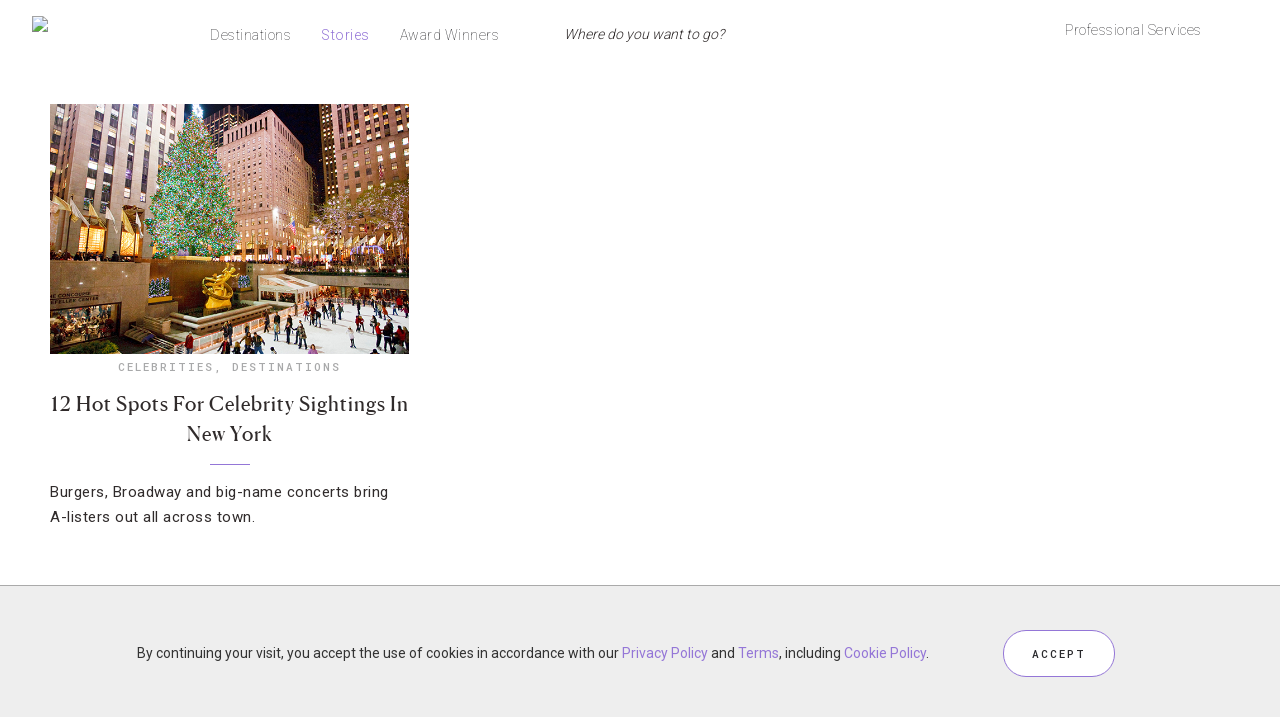

--- FILE ---
content_type: text/html; charset=UTF-8
request_url: https://stories.forbestravelguide.com/tag/madison-square-garden
body_size: 17808
content:
<!DOCTYPE html>
<html lang="en-US"
    xmlns:og="http://opengraphprotocol.org/schema/"
    xmlns:fb="http://www.facebook.com/2008/fbml">
<head >
<meta charset="UTF-8" />

<!-- ********************** PROD Mode ********************** -->
<script src="https://www.forbestravelguide.com/assets/js/main.min.js"></script>
<!-- <script src="https://secure.s.forbestravelguide.com/extra/main.min.js"></script> -->
<!-- <script src="https://www.qa.forbestravelguide.com/assets/js/main.min.js"></script> -->
<!-- <script src="http://localhost:8080/assets/js/main.min.js?v=1525813605566"></script> -->
<!--  ***********  Not FTG Minified Extra Assets *********** -->

<link href="https://fonts.googleapis.com/css?family=Roboto+Mono|Roboto:300" rel="stylesheet">

<link rel="stylesheet" type="text/css" href="https://www.forbestravelguide.com/assets/css/style.css">
<!-- <link rel="stylesheet" type="text/css" href="https://www.qa.forbestravelguide.com/assets/css/style.css"> -->
<!-- <link rel="stylesheet" type="text/css" href="http://localhost:8080/src/css/style.css?v=1525813605566"> -->

<link rel="stylesheet" href="https://secure.s.forbestravelguide.com/extra/extra.css" type="text/css">
<script src="https://secure.s.forbestravelguide.com/extra/extra-blog.js"></script>

<link rel="stylesheet" type="text/css" href="https://www.forbestravelguide.com/assets/fonts/1701-ZPGHPR.css">
<!-- <link rel="stylesheet" type="text/css" href="https://www.forbestravelguide.com/assets/css/style.css"> -->

<!-- ********************* DEV Mode ************************ -->
<!--
<script src="http://localhost:8080/src/js/plugins/jquery/jquery-2.1.4.min.js"></script>
<script src="http://localhost:8080/src/js/plugins/bootstrap/js/bootstrap.min.js"></script>
<script src="http://localhost:8080/src/js/plugins/bootstrap-validator/validator.js"></script>
<script src="http://localhost:8080/src/js/plugins/js.cookie.js"></script>
<script src="http://localhost:8080/src/js/plugins/canvas-video-player.js"></script>
<script src="http://localhost:8080/src/js/plugins/colorbox/jquery.colorbox-min.js"></script>
<script src="http://localhost:8080/src/js/plugins/jssocials-1.4.0/jssocials.min.js"></script>
<script src="http://localhost:8080/src/js/plugins/jquery.filterizr.min.js"></script>
<script src="http://localhost:8080/src/js/plugins/lazysizes/lazysizes.min.js"></script>
<script src="http://localhost:8080/src/js/plugins/lazysizes/ls.unveilhooks.min.js"></script>
<script src="http://localhost:8080/src/js/plugins/lazysizes/ls.bgset.min.js"></script>
<script src="http://localhost:8080/src/js/plugins/lazysizes/ls.respimg.min.js"></script>
<script src="http://localhost:8080/src/js/plugins/sticky-kit.min.js"></script>
<script src="http://localhost:8080/src/js/plugins/masonry.pkgd.min.js"></script>
<script src="http://localhost:8080/src/js/plugins/markerclusterer/markerclusterer.ftg.js"></script>
<script src="http://localhost:8080/src/js/plugins/DataTables-1.10.13/media/js/jquery.dataTables.min.js"></script>
<script src="http://localhost:8080/src/js/plugins/DataTables-1.10.13/media/js/dataTables.responsive.min.js"></script>
<script src="http://localhost:8080/src/js/plugins/DataTables-1.10.13/media/js/dataTables.fixedHeader.min.js"></script>
<script src="http://localhost:8080/src/js/ftg_common_src.js"></script>
<script src="http://localhost:8080/src/js/ftg_site_src.js"></script>
-->
<!--  ***********  Not FTG Minified Extra Assets *********** -->

<!--
<link rel="stylesheet" type="text/css" href="http://localhost:8080/src/fonts/1701-ZPGHPR.css">
<link rel="stylesheet" type="text/css" href="http://localhost:8080/src/css/style.css">
-->

<!-- Google Tag Manager -->
<script>(function(w,d,s,l,i){w[l]=w[l]||[];w[l].push({'gtm.start':
new Date().getTime(),event:'gtm.js'});var f=d.getElementsByTagName(s)[0],
j=d.createElement(s),dl=l!='dataLayer'?'&l='+l:'';j.async=true;j.src=
'https://www.googletagmanager.com/gtm.js?id='+i+dl;f.parentNode.insertBefore(j,f);
})(window,document,'script','dataLayer','GTM-T87K44RX');</script>
<!-- End Google Tag Manager -->


		<meta name="robots" content="noindex,noodp,noydir" />
		<meta name="viewport" content="width=device-width, initial-scale=1" />
<title>Madison Square Garden &#8211; Forbes Travel Guide Stories</title>
<meta name='robots' content='max-image-preview:large' />
	<style>img:is([sizes="auto" i], [sizes^="auto," i]) { contain-intrinsic-size: 3000px 1500px }</style>
	
<!-- Social Warfare v4.3.0 https://warfareplugins.com - BEGINNING OF OUTPUT -->
<style>
	@font-face {
		font-family: "sw-icon-font";
		src:url("https://stories.forbestravelguide.com/wp-content/plugins/social-warfare/assets/fonts/sw-icon-font.eot?ver=4.3.0");
		src:url("https://stories.forbestravelguide.com/wp-content/plugins/social-warfare/assets/fonts/sw-icon-font.eot?ver=4.3.0#iefix") format("embedded-opentype"),
		url("https://stories.forbestravelguide.com/wp-content/plugins/social-warfare/assets/fonts/sw-icon-font.woff?ver=4.3.0") format("woff"),
		url("https://stories.forbestravelguide.com/wp-content/plugins/social-warfare/assets/fonts/sw-icon-font.ttf?ver=4.3.0") format("truetype"),
		url("https://stories.forbestravelguide.com/wp-content/plugins/social-warfare/assets/fonts/sw-icon-font.svg?ver=4.3.0#1445203416") format("svg");
		font-weight: normal;
		font-style: normal;
		font-display:block;
	}
</style>
<!-- Social Warfare v4.3.0 https://warfareplugins.com - END OF OUTPUT -->


			<style type="text/css">
				.slide-excerpt { width: 50%; }
				.slide-excerpt { bottom: 0; }
				.slide-excerpt { left: 0; }
				.flexslider { max-width: 1200px; max-height: 450px; }
				.slide-image { max-height: 450px; }
			</style>
			<style type="text/css">
				@media only screen
				and (min-device-width : 320px)
				and (max-device-width : 480px) {
					.slide-excerpt { display: none !important; }
				}
			</style> <link rel='dns-prefetch' href='//fonts.googleapis.com' />
<link rel="alternate" type="application/rss+xml" title="Forbes Travel Guide Stories &raquo; Feed" href="https://stories.forbestravelguide.com/feed" />
<link rel="alternate" type="application/rss+xml" title="Forbes Travel Guide Stories &raquo; Comments Feed" href="https://stories.forbestravelguide.com/comments/feed" />
<link rel="alternate" type="application/rss+xml" title="Forbes Travel Guide Stories &raquo; Madison Square Garden Tag Feed" href="https://stories.forbestravelguide.com/tag/madison-square-garden/feed" />
<link rel="canonical" href="https://stories.forbestravelguide.com/tag/madison-square-garden" />
<script type="text/javascript">
/* <![CDATA[ */
window._wpemojiSettings = {"baseUrl":"https:\/\/s.w.org\/images\/core\/emoji\/16.0.1\/72x72\/","ext":".png","svgUrl":"https:\/\/s.w.org\/images\/core\/emoji\/16.0.1\/svg\/","svgExt":".svg","source":{"concatemoji":"https:\/\/stories.forbestravelguide.com\/wp-includes\/js\/wp-emoji-release.min.js?ver=6.8.3"}};
/*! This file is auto-generated */
!function(s,n){var o,i,e;function c(e){try{var t={supportTests:e,timestamp:(new Date).valueOf()};sessionStorage.setItem(o,JSON.stringify(t))}catch(e){}}function p(e,t,n){e.clearRect(0,0,e.canvas.width,e.canvas.height),e.fillText(t,0,0);var t=new Uint32Array(e.getImageData(0,0,e.canvas.width,e.canvas.height).data),a=(e.clearRect(0,0,e.canvas.width,e.canvas.height),e.fillText(n,0,0),new Uint32Array(e.getImageData(0,0,e.canvas.width,e.canvas.height).data));return t.every(function(e,t){return e===a[t]})}function u(e,t){e.clearRect(0,0,e.canvas.width,e.canvas.height),e.fillText(t,0,0);for(var n=e.getImageData(16,16,1,1),a=0;a<n.data.length;a++)if(0!==n.data[a])return!1;return!0}function f(e,t,n,a){switch(t){case"flag":return n(e,"\ud83c\udff3\ufe0f\u200d\u26a7\ufe0f","\ud83c\udff3\ufe0f\u200b\u26a7\ufe0f")?!1:!n(e,"\ud83c\udde8\ud83c\uddf6","\ud83c\udde8\u200b\ud83c\uddf6")&&!n(e,"\ud83c\udff4\udb40\udc67\udb40\udc62\udb40\udc65\udb40\udc6e\udb40\udc67\udb40\udc7f","\ud83c\udff4\u200b\udb40\udc67\u200b\udb40\udc62\u200b\udb40\udc65\u200b\udb40\udc6e\u200b\udb40\udc67\u200b\udb40\udc7f");case"emoji":return!a(e,"\ud83e\udedf")}return!1}function g(e,t,n,a){var r="undefined"!=typeof WorkerGlobalScope&&self instanceof WorkerGlobalScope?new OffscreenCanvas(300,150):s.createElement("canvas"),o=r.getContext("2d",{willReadFrequently:!0}),i=(o.textBaseline="top",o.font="600 32px Arial",{});return e.forEach(function(e){i[e]=t(o,e,n,a)}),i}function t(e){var t=s.createElement("script");t.src=e,t.defer=!0,s.head.appendChild(t)}"undefined"!=typeof Promise&&(o="wpEmojiSettingsSupports",i=["flag","emoji"],n.supports={everything:!0,everythingExceptFlag:!0},e=new Promise(function(e){s.addEventListener("DOMContentLoaded",e,{once:!0})}),new Promise(function(t){var n=function(){try{var e=JSON.parse(sessionStorage.getItem(o));if("object"==typeof e&&"number"==typeof e.timestamp&&(new Date).valueOf()<e.timestamp+604800&&"object"==typeof e.supportTests)return e.supportTests}catch(e){}return null}();if(!n){if("undefined"!=typeof Worker&&"undefined"!=typeof OffscreenCanvas&&"undefined"!=typeof URL&&URL.createObjectURL&&"undefined"!=typeof Blob)try{var e="postMessage("+g.toString()+"("+[JSON.stringify(i),f.toString(),p.toString(),u.toString()].join(",")+"));",a=new Blob([e],{type:"text/javascript"}),r=new Worker(URL.createObjectURL(a),{name:"wpTestEmojiSupports"});return void(r.onmessage=function(e){c(n=e.data),r.terminate(),t(n)})}catch(e){}c(n=g(i,f,p,u))}t(n)}).then(function(e){for(var t in e)n.supports[t]=e[t],n.supports.everything=n.supports.everything&&n.supports[t],"flag"!==t&&(n.supports.everythingExceptFlag=n.supports.everythingExceptFlag&&n.supports[t]);n.supports.everythingExceptFlag=n.supports.everythingExceptFlag&&!n.supports.flag,n.DOMReady=!1,n.readyCallback=function(){n.DOMReady=!0}}).then(function(){return e}).then(function(){var e;n.supports.everything||(n.readyCallback(),(e=n.source||{}).concatemoji?t(e.concatemoji):e.wpemoji&&e.twemoji&&(t(e.twemoji),t(e.wpemoji)))}))}((window,document),window._wpemojiSettings);
/* ]]> */
</script>
<link rel='stylesheet' id='pibfi_pinterest_style-css' href='https://stories.forbestravelguide.com/wp-content/plugins/pinterest-pin-it-button-for-images/ppibfi_pinterest.css?ver=6.8.3' type='text/css' media='all' />
<link rel='stylesheet' id='bs_bootstrap-css' href='https://stories.forbestravelguide.com/wp-content/plugins/bootstrap-shortcodes/css/bootstrap.css?ver=6.8.3' type='text/css' media='all' />
<link rel='stylesheet' id='bs_shortcodes-css' href='https://stories.forbestravelguide.com/wp-content/plugins/bootstrap-shortcodes/css/shortcodes.css?ver=6.8.3' type='text/css' media='all' />
<link rel='stylesheet' id='social-warfare-block-css-css' href='https://stories.forbestravelguide.com/wp-content/plugins/social-warfare/assets/js/post-editor/dist/blocks.style.build.css?ver=6.8.3' type='text/css' media='all' />
<link rel='stylesheet' id='sb_instagram_styles-css' href='https://stories.forbestravelguide.com/wp-content/plugins/instagram-feed/css/sbi-styles.min.css?ver=2.9.10' type='text/css' media='all' />
<link rel='stylesheet' id='child-theme-css' href='https://stories.forbestravelguide.com/wp-content/themes/prima-donna/style.css?ver=2.5.2' type='text/css' media='all' />
<style id='wp-emoji-styles-inline-css' type='text/css'>

	img.wp-smiley, img.emoji {
		display: inline !important;
		border: none !important;
		box-shadow: none !important;
		height: 1em !important;
		width: 1em !important;
		margin: 0 0.07em !important;
		vertical-align: -0.1em !important;
		background: none !important;
		padding: 0 !important;
	}
</style>
<link rel='stylesheet' id='wp-block-library-css' href='https://stories.forbestravelguide.com/wp-includes/css/dist/block-library/style.min.css?ver=6.8.3' type='text/css' media='all' />
<style id='classic-theme-styles-inline-css' type='text/css'>
/*! This file is auto-generated */
.wp-block-button__link{color:#fff;background-color:#32373c;border-radius:9999px;box-shadow:none;text-decoration:none;padding:calc(.667em + 2px) calc(1.333em + 2px);font-size:1.125em}.wp-block-file__button{background:#32373c;color:#fff;text-decoration:none}
</style>
<style id='global-styles-inline-css' type='text/css'>
:root{--wp--preset--aspect-ratio--square: 1;--wp--preset--aspect-ratio--4-3: 4/3;--wp--preset--aspect-ratio--3-4: 3/4;--wp--preset--aspect-ratio--3-2: 3/2;--wp--preset--aspect-ratio--2-3: 2/3;--wp--preset--aspect-ratio--16-9: 16/9;--wp--preset--aspect-ratio--9-16: 9/16;--wp--preset--color--black: #000000;--wp--preset--color--cyan-bluish-gray: #abb8c3;--wp--preset--color--white: #ffffff;--wp--preset--color--pale-pink: #f78da7;--wp--preset--color--vivid-red: #cf2e2e;--wp--preset--color--luminous-vivid-orange: #ff6900;--wp--preset--color--luminous-vivid-amber: #fcb900;--wp--preset--color--light-green-cyan: #7bdcb5;--wp--preset--color--vivid-green-cyan: #00d084;--wp--preset--color--pale-cyan-blue: #8ed1fc;--wp--preset--color--vivid-cyan-blue: #0693e3;--wp--preset--color--vivid-purple: #9b51e0;--wp--preset--gradient--vivid-cyan-blue-to-vivid-purple: linear-gradient(135deg,rgba(6,147,227,1) 0%,rgb(155,81,224) 100%);--wp--preset--gradient--light-green-cyan-to-vivid-green-cyan: linear-gradient(135deg,rgb(122,220,180) 0%,rgb(0,208,130) 100%);--wp--preset--gradient--luminous-vivid-amber-to-luminous-vivid-orange: linear-gradient(135deg,rgba(252,185,0,1) 0%,rgba(255,105,0,1) 100%);--wp--preset--gradient--luminous-vivid-orange-to-vivid-red: linear-gradient(135deg,rgba(255,105,0,1) 0%,rgb(207,46,46) 100%);--wp--preset--gradient--very-light-gray-to-cyan-bluish-gray: linear-gradient(135deg,rgb(238,238,238) 0%,rgb(169,184,195) 100%);--wp--preset--gradient--cool-to-warm-spectrum: linear-gradient(135deg,rgb(74,234,220) 0%,rgb(151,120,209) 20%,rgb(207,42,186) 40%,rgb(238,44,130) 60%,rgb(251,105,98) 80%,rgb(254,248,76) 100%);--wp--preset--gradient--blush-light-purple: linear-gradient(135deg,rgb(255,206,236) 0%,rgb(152,150,240) 100%);--wp--preset--gradient--blush-bordeaux: linear-gradient(135deg,rgb(254,205,165) 0%,rgb(254,45,45) 50%,rgb(107,0,62) 100%);--wp--preset--gradient--luminous-dusk: linear-gradient(135deg,rgb(255,203,112) 0%,rgb(199,81,192) 50%,rgb(65,88,208) 100%);--wp--preset--gradient--pale-ocean: linear-gradient(135deg,rgb(255,245,203) 0%,rgb(182,227,212) 50%,rgb(51,167,181) 100%);--wp--preset--gradient--electric-grass: linear-gradient(135deg,rgb(202,248,128) 0%,rgb(113,206,126) 100%);--wp--preset--gradient--midnight: linear-gradient(135deg,rgb(2,3,129) 0%,rgb(40,116,252) 100%);--wp--preset--font-size--small: 13px;--wp--preset--font-size--medium: 20px;--wp--preset--font-size--large: 36px;--wp--preset--font-size--x-large: 42px;--wp--preset--spacing--20: 0.44rem;--wp--preset--spacing--30: 0.67rem;--wp--preset--spacing--40: 1rem;--wp--preset--spacing--50: 1.5rem;--wp--preset--spacing--60: 2.25rem;--wp--preset--spacing--70: 3.38rem;--wp--preset--spacing--80: 5.06rem;--wp--preset--shadow--natural: 6px 6px 9px rgba(0, 0, 0, 0.2);--wp--preset--shadow--deep: 12px 12px 50px rgba(0, 0, 0, 0.4);--wp--preset--shadow--sharp: 6px 6px 0px rgba(0, 0, 0, 0.2);--wp--preset--shadow--outlined: 6px 6px 0px -3px rgba(255, 255, 255, 1), 6px 6px rgba(0, 0, 0, 1);--wp--preset--shadow--crisp: 6px 6px 0px rgba(0, 0, 0, 1);}:where(.is-layout-flex){gap: 0.5em;}:where(.is-layout-grid){gap: 0.5em;}body .is-layout-flex{display: flex;}.is-layout-flex{flex-wrap: wrap;align-items: center;}.is-layout-flex > :is(*, div){margin: 0;}body .is-layout-grid{display: grid;}.is-layout-grid > :is(*, div){margin: 0;}:where(.wp-block-columns.is-layout-flex){gap: 2em;}:where(.wp-block-columns.is-layout-grid){gap: 2em;}:where(.wp-block-post-template.is-layout-flex){gap: 1.25em;}:where(.wp-block-post-template.is-layout-grid){gap: 1.25em;}.has-black-color{color: var(--wp--preset--color--black) !important;}.has-cyan-bluish-gray-color{color: var(--wp--preset--color--cyan-bluish-gray) !important;}.has-white-color{color: var(--wp--preset--color--white) !important;}.has-pale-pink-color{color: var(--wp--preset--color--pale-pink) !important;}.has-vivid-red-color{color: var(--wp--preset--color--vivid-red) !important;}.has-luminous-vivid-orange-color{color: var(--wp--preset--color--luminous-vivid-orange) !important;}.has-luminous-vivid-amber-color{color: var(--wp--preset--color--luminous-vivid-amber) !important;}.has-light-green-cyan-color{color: var(--wp--preset--color--light-green-cyan) !important;}.has-vivid-green-cyan-color{color: var(--wp--preset--color--vivid-green-cyan) !important;}.has-pale-cyan-blue-color{color: var(--wp--preset--color--pale-cyan-blue) !important;}.has-vivid-cyan-blue-color{color: var(--wp--preset--color--vivid-cyan-blue) !important;}.has-vivid-purple-color{color: var(--wp--preset--color--vivid-purple) !important;}.has-black-background-color{background-color: var(--wp--preset--color--black) !important;}.has-cyan-bluish-gray-background-color{background-color: var(--wp--preset--color--cyan-bluish-gray) !important;}.has-white-background-color{background-color: var(--wp--preset--color--white) !important;}.has-pale-pink-background-color{background-color: var(--wp--preset--color--pale-pink) !important;}.has-vivid-red-background-color{background-color: var(--wp--preset--color--vivid-red) !important;}.has-luminous-vivid-orange-background-color{background-color: var(--wp--preset--color--luminous-vivid-orange) !important;}.has-luminous-vivid-amber-background-color{background-color: var(--wp--preset--color--luminous-vivid-amber) !important;}.has-light-green-cyan-background-color{background-color: var(--wp--preset--color--light-green-cyan) !important;}.has-vivid-green-cyan-background-color{background-color: var(--wp--preset--color--vivid-green-cyan) !important;}.has-pale-cyan-blue-background-color{background-color: var(--wp--preset--color--pale-cyan-blue) !important;}.has-vivid-cyan-blue-background-color{background-color: var(--wp--preset--color--vivid-cyan-blue) !important;}.has-vivid-purple-background-color{background-color: var(--wp--preset--color--vivid-purple) !important;}.has-black-border-color{border-color: var(--wp--preset--color--black) !important;}.has-cyan-bluish-gray-border-color{border-color: var(--wp--preset--color--cyan-bluish-gray) !important;}.has-white-border-color{border-color: var(--wp--preset--color--white) !important;}.has-pale-pink-border-color{border-color: var(--wp--preset--color--pale-pink) !important;}.has-vivid-red-border-color{border-color: var(--wp--preset--color--vivid-red) !important;}.has-luminous-vivid-orange-border-color{border-color: var(--wp--preset--color--luminous-vivid-orange) !important;}.has-luminous-vivid-amber-border-color{border-color: var(--wp--preset--color--luminous-vivid-amber) !important;}.has-light-green-cyan-border-color{border-color: var(--wp--preset--color--light-green-cyan) !important;}.has-vivid-green-cyan-border-color{border-color: var(--wp--preset--color--vivid-green-cyan) !important;}.has-pale-cyan-blue-border-color{border-color: var(--wp--preset--color--pale-cyan-blue) !important;}.has-vivid-cyan-blue-border-color{border-color: var(--wp--preset--color--vivid-cyan-blue) !important;}.has-vivid-purple-border-color{border-color: var(--wp--preset--color--vivid-purple) !important;}.has-vivid-cyan-blue-to-vivid-purple-gradient-background{background: var(--wp--preset--gradient--vivid-cyan-blue-to-vivid-purple) !important;}.has-light-green-cyan-to-vivid-green-cyan-gradient-background{background: var(--wp--preset--gradient--light-green-cyan-to-vivid-green-cyan) !important;}.has-luminous-vivid-amber-to-luminous-vivid-orange-gradient-background{background: var(--wp--preset--gradient--luminous-vivid-amber-to-luminous-vivid-orange) !important;}.has-luminous-vivid-orange-to-vivid-red-gradient-background{background: var(--wp--preset--gradient--luminous-vivid-orange-to-vivid-red) !important;}.has-very-light-gray-to-cyan-bluish-gray-gradient-background{background: var(--wp--preset--gradient--very-light-gray-to-cyan-bluish-gray) !important;}.has-cool-to-warm-spectrum-gradient-background{background: var(--wp--preset--gradient--cool-to-warm-spectrum) !important;}.has-blush-light-purple-gradient-background{background: var(--wp--preset--gradient--blush-light-purple) !important;}.has-blush-bordeaux-gradient-background{background: var(--wp--preset--gradient--blush-bordeaux) !important;}.has-luminous-dusk-gradient-background{background: var(--wp--preset--gradient--luminous-dusk) !important;}.has-pale-ocean-gradient-background{background: var(--wp--preset--gradient--pale-ocean) !important;}.has-electric-grass-gradient-background{background: var(--wp--preset--gradient--electric-grass) !important;}.has-midnight-gradient-background{background: var(--wp--preset--gradient--midnight) !important;}.has-small-font-size{font-size: var(--wp--preset--font-size--small) !important;}.has-medium-font-size{font-size: var(--wp--preset--font-size--medium) !important;}.has-large-font-size{font-size: var(--wp--preset--font-size--large) !important;}.has-x-large-font-size{font-size: var(--wp--preset--font-size--x-large) !important;}
:where(.wp-block-post-template.is-layout-flex){gap: 1.25em;}:where(.wp-block-post-template.is-layout-grid){gap: 1.25em;}
:where(.wp-block-columns.is-layout-flex){gap: 2em;}:where(.wp-block-columns.is-layout-grid){gap: 2em;}
:root :where(.wp-block-pullquote){font-size: 1.5em;line-height: 1.6;}
</style>
<link rel='stylesheet' id='aps-animate-css-css' href='https://stories.forbestravelguide.com/wp-content/plugins/accesspress-social-icons/css/animate.css?ver=1.8.3' type='text/css' media='all' />
<link rel='stylesheet' id='aps-frontend-css-css' href='https://stories.forbestravelguide.com/wp-content/plugins/accesspress-social-icons/css/frontend.css?ver=1.8.3' type='text/css' media='all' />
<link rel='stylesheet' id='contact-form-7-css' href='https://stories.forbestravelguide.com/wp-content/plugins/contact-form-7/includes/css/styles.css?ver=5.5.4' type='text/css' media='all' />
<link rel='stylesheet' id='social_warfare-css' href='https://stories.forbestravelguide.com/wp-content/plugins/social-warfare/assets/css/style.min.css?ver=4.3.0' type='text/css' media='all' />
<link rel='stylesheet' id='primadonna-google-fonts-css' href='https://fonts.googleapis.com/css?family=Roboto%7CRoboto+Condensed%7CLato' type='text/css' media='all' />
<link rel='stylesheet' id='font-awesome-css' href='https://stories.forbestravelguide.com/wp-content/plugins/elementor/assets/lib/font-awesome/css/font-awesome.min.css?ver=4.7.0' type='text/css' media='all' />
<link rel='stylesheet' id='owl-css-css' href='https://stories.forbestravelguide.com/wp-content/themes/prima-donna/css/owl.carousel.css?ver=6.8.3' type='text/css' media='all' />
<link rel='stylesheet' id='owl-theme-css-css' href='https://stories.forbestravelguide.com/wp-content/themes/prima-donna/css/owl.theme.css?ver=6.8.3' type='text/css' media='all' />
<link rel='stylesheet' id='simple-social-icons-font-css' href='https://stories.forbestravelguide.com/wp-content/plugins/simple-social-icons/css/style.css?ver=3.0.2' type='text/css' media='all' />
<link rel='stylesheet' id='slidedeck-css' href='https://stories.forbestravelguide.com/wp-content/plugins/slidedeck2-personal/css/slidedeck.css?ver=2.3.3' type='text/css' media='screen' />
<link rel='stylesheet' id='slider_styles-css' href='https://stories.forbestravelguide.com/wp-content/plugins/genesis-responsive-slider/assets/style.css?ver=1.0.1' type='text/css' media='all' />
<script type="text/javascript">
window.slideDeck2Version = "2.3.3";
window.slideDeck2Distribution = "pro";
</script>
<script type="text/javascript" src="https://stories.forbestravelguide.com/wp-includes/js/jquery/jquery.min.js?ver=3.7.1" id="jquery-core-js"></script>
<script type="text/javascript" src="https://stories.forbestravelguide.com/wp-includes/js/jquery/jquery-migrate.min.js?ver=3.4.1" id="jquery-migrate-js"></script>
<script type="text/javascript" src="https://stories.forbestravelguide.com/wp-content/plugins/pinterest-pin-it-button-for-images/ppibfi_pinterest.js?ver=6.8.3" id="pibfi_pinterest-js"></script>
<script type="text/javascript" src="https://stories.forbestravelguide.com/wp-content/plugins/bootstrap-shortcodes/js/bootstrap.js?ver=6.8.3" id="bs_bootstrap-js"></script>
<script type="text/javascript" src="https://stories.forbestravelguide.com/wp-content/plugins/bootstrap-shortcodes/js/init.js?ver=6.8.3" id="bs_init-js"></script>
<script type="text/javascript" src="https://stories.forbestravelguide.com/wp-content/plugins/accesspress-social-icons/js/frontend.js?ver=1.8.3" id="aps-frontend-js-js"></script>
<!--[if lt IE 9]>
<script type="text/javascript" src="https://stories.forbestravelguide.com/wp-content/themes/genesis/lib/js/html5shiv.js?ver=3.7.3" id="html5shiv-js"></script>
<![endif]-->
<script type="text/javascript" src="https://stories.forbestravelguide.com/wp-content/themes/prima-donna/js/global.js?ver=1.0.0" id="global-script-js"></script>
<script type="text/javascript" src="https://stories.forbestravelguide.com/wp-content/plugins/simple-social-icons/svgxuse.js?ver=1.1.21" id="svg-x-use-js"></script>
<script type="text/javascript" src="https://stories.forbestravelguide.com/wp-content/plugins/slidedeck2-personal/js/jquery-mousewheel/jquery.mousewheel.min.js?ver=3.0.6" id="scrolling-js-js"></script>
<script type="text/javascript" src="https://stories.forbestravelguide.com/wp-content/plugins/slidedeck2-personal/js/jquery.easing.1.3.js?ver=1.3" id="jquery-easing-js"></script>
<script type="text/javascript" src="https://stories.forbestravelguide.com/wp-content/plugins/slidedeck2-personal/js/slidedeck.jquery.js?ver=1.4.1" id="slidedeck-library-js-js"></script>
<script type="text/javascript" src="https://stories.forbestravelguide.com/wp-content/plugins/slidedeck2-personal/js/slidedeck-public.js?ver=2.3.3" id="slidedeck-public-js"></script>
<script type="text/javascript" src="https://platform.twitter.com/widgets.js?ver=1316526300" id="twitter-intent-api-js"></script>
<link rel="https://api.w.org/" href="https://stories.forbestravelguide.com/wp-json/" /><link rel="alternate" title="JSON" type="application/json" href="https://stories.forbestravelguide.com/wp-json/wp/v2/tags/11617" /><link rel="EditURI" type="application/rsd+xml" title="RSD" href="https://stories.forbestravelguide.com/xmlrpc.php?rsd" />
<meta name="cdp-version" content="1.5.0" /><link rel="icon" href="https://stories.forbestravelguide.com/wp-content/themes/genesis/images/favicon.ico" />

    <style type="text/css">

        /* Header BG Color */
    	.site-header {
    		background-color:;
    	}

    	 /* Boxed Header BG Color */
    	.site-header .wrap {
    		background-color:;
    	}

    	/* Body BG Color */
    	body {
    		background-color:;
    	}

    	/* Content BG Color */
    	.post,
    	.page .content,
    	.product {
    		background-color:;
    	}

    	/* Content Padding */
    	
    	/* Sidebar BG Color */
    	.sidebar-primary .widget-wrap {
    		background-color:;
    	}

    	/* Sidebar Padding */
    	

    	/* Accent Color */
    	.entry-header .entry-title:after,
    	ul.filter a:hover,
    	ul.filter a.active,
    	.portfolio-overlay h3:after,
    	.tagcloud a:hover,
    	a.comment-edit-link:hover,
    	a.comment-reply-link:hover,
    	#cancel-comment-reply-link,
    	.woocommerce span.onsale,
    	.woocommerce a.button:hover,
    	.woocommerce button.button:hover,
    	.woocommerce input.button:hover,
    	.backtotop:hover,
    	.search-div .search-form input[type="submit"] {
    		background-color:#9476d7 !important;
    	}

    	.related-list li a:hover,
    	.adjacent-entry-pagination a:hover,
    	.woocommerce ul.products li.product .price,
    	.woocommerce div.product p.price,    	
    	.woocommerce .woocommerce-message::before,
		.woocommerce .woocommerce-info::before,
		.woocommerce div.product p.price,
		.woocommerce div.product span.price,
		.woocommerce ul.products li.product .price,
		.woocommerce form .form-row .required,
		.widget-postlist-primadonna .postlist-title a:hover,
		.side-text h5 a:hover,
		#owl-demo .item .feat-overlay h3 a:hover,
		#owl-demo .item .feat-overlay .cat a:hover,
		#genesis-responsive-slider h2 a:hover,
		.woocommerce .product-title:hover,
		.null-instagram-feed p a:hover  {
    		color:#9476d7 !important;
    	}

    	.woocommerce a.button,
    	.woocommerce a.button:hover,
    	.woocommerce button.button,
    	.woocommerce button.button:hover,
    	.woocommerce .woocommerce-message,
    	.woocommerce input.button,
    	.woocommerce input.button:hover,
    	.woocommerce .woocommerce-info,
    	.backtotop:hover {
    		border-color:#9476d7 !important; 
    	}

    	/* Link Color */
    	a  { 
    		color:#9476d7;
    	}

    	a:hover  { 
    		color:#49425b;
    	}


    	/* Category Index widgets bg */
    	.category-index-top {
    		background-color:;
    	}

    	/* Breadcrumbs bg */
    	.breadcrumb {
    		background-color:;
    	}

	   	/* Custom Buttons */

	   	/* Small Buttons */
	   	
		 
			.feat-more,
	    	a.more-link,
	    	#genesis-responsive-slider a.more-link,
	    	#genesis-responsive-slider a.more-link:hover,
	    	.more-from-category a,
	    	.wpcf7-form input[type="submit"],
	    	.wpcf7-form input[type="submit"]:hover,
	    	button,
			input[type="button"],
			input[type="reset"],
			input[type="submit"],
			.button,
			button:hover,
			input:hover[type="button"],
			input:hover[type="reset"],
			input:hover[type="submit"],
			.button:hover {
				background-image: url(https://stories.forbestravelguide.com/wp-content/themes/prima-donna/images/button.png ); }
		
		
		/* Large Buttons */
		
		 
		.sidebar .widget.nsu_widget input[type="submit"],
    	.sidebar .widget.nsu_widget input[type="submit"]:hover,
    	.enews #subbutton,
    	.enews #subbutton:hover  {
				background-image: url(https://stories.forbestravelguide.com/wp-content/themes/prima-donna/images/custom-button.png ); }
		
		
		/* Small Button Height */
			.feat-more,
	    	a.more-link,
	    	#genesis-responsive-slider a.more-link,
	    	#genesis-responsive-slider a.more-link:hover,
	    	.more-from-category a,
	    	.wpcf7-form input[type="submit"],
	    	.wpcf7-form input[type="submit"]:hover,
	    	button,
			input[type="button"],
			input[type="reset"],
			input[type="submit"],
			.button,
			button:hover,
			input:hover[type="button"],
			input:hover[type="reset"],
			input:hover[type="submit"],
			.button:hover {
				height:40px;
				line-height:40px;
			}

		/* Small Button Width */
			.feat-more,
	    	a.more-link,
	    	#genesis-responsive-slider a.more-link,
	    	#genesis-responsive-slider a.more-link:hover,
	    	.more-from-category a,
	    	.wpcf7-form input[type="submit"],
	    	.wpcf7-form input[type="submit"]:hover,
	    	button,
			input[type="button"],
			input[type="reset"],
			input[type="submit"],
			.button,
			button:hover,
			input:hover[type="button"],
			input:hover[type="reset"],
			input:hover[type="submit"],
			.button:hover {
				width:px;
			}

		/* Large Button Height */
			.sidebar .widget.nsu_widget input[type="submit"],
	    	.sidebar .widget.nsu_widget input[type="submit"]:hover,
	    	.enews #subbutton,
	    	.enews #subbutton:hover {
				height:54px;
				line-height:54px;
			}

		/* Large Button Width */
			.sidebar .widget.nsu_widget input[type="submit"],
	    	.sidebar .widget.nsu_widget input[type="submit"]:hover,
	    	.enews #subbutton,
	    	.enews #subbutton:hover {
				width:270px !important;
			}

		@media only screen and (max-width: 1200px) {
			.sidebar .widget.nsu_widget input[type="submit"],
	    	.sidebar .widget.nsu_widget input[type="submit"]:hover,
	    	.sidebar .enews #subbutton,
	    	.sidebar .enews #subbutton:hover {
				width: 220px !important;
				height: 56px !important;
				line-height: 56px;
				background-size: 100%;
			}
		}

		/* Standard Buttons Styles */

		/* Background */
			.feat-more,
	    	a.more-link,
	    	#genesis-responsive-slider a.more-link,
	    	.more-from-category a,
	    	.wpcf7-form input[type="submit"],
	    	button,
			input[type="button"],
			input[type="reset"],
			input[type="submit"],
			.button,
			.sidebar .widget.nsu_widget input[type="submit"],
			.enews #subbutton { 
			background-color:; 
		}

		/* Background Hover */
			.feat-more:hover,
	    	a.more-link:hover,
	    	#genesis-responsive-slider a.more-link:hover,
	    	.more-from-category a:hover,
	    	.wpcf7-form input[type="submit"]:hover,
	    	button:hover,
			input[type="button"]:hover,
			input[type="reset"]:hover,
			input[type="submit"]:hover,
			.button:hover,
			.sidebar .widget.nsu_widget input[type="submit"]:hover,
			.enews #subbutton:hover { 
			background-color:#ffffff; 
		}

		/* Button Text Color */
		.feat-more,
    	a.more-link,
    	#genesis-responsive-slider a.more-link,
    	.more-from-category a,
    	.wpcf7-form input[type="submit"],
    	button,
		input[type="button"],
		input[type="reset"],
		input[type="submit"],
		.button,
		.sidebar .widget.nsu_widget input[type="submit"],
    	.enews #subbutton {
				color:#9476d7;
		}

		/* Button Hover Text Color */
		.feat-more:hover,
    	a.more-link:hover,
    	#genesis-responsive-slider a.more-link:hover,
    	.more-from-category a:hover,
    	.wpcf7-form input[type="submit"]:hover,
    	button:hover,
		input[type="button"]:hover,
		input[type="reset"]:hover,
		input[type="submit"]:hover,
		.button:hover,
		.sidebar .widget.nsu_widget input[type="submit"]:hover,
    	.enews #subbutton:hover {
				color:;
		}

		/* Button fonts */
		    	.more-from-category a,
    	.wpcf7-form input[type="submit"],
    	button,
		input[type="button"],
		input[type="reset"],
		input[type="submit"],
		.button,
		.sidebar .widget.nsu_widget input[type="submit"],
    	.enews #subbutton { font-family:"Lato"; }
    	
    	.more-from-category a,
    	.wpcf7-form input[type="submit"],
    	button,
		input[type="button"],
		input[type="reset"],
		input[type="submit"],
		.button,
		.sidebar .widget.nsu_widget input[type="submit"],
    	.enews #subbutton  { font-weight:; }

    	.more-from-category a,
    	.wpcf7-form input[type="submit"],
    	button,
		input[type="button"],
		input[type="reset"],
		input[type="submit"],
		.button,
		.sidebar .widget.nsu_widget input[type="submit"],
    	.enews #subbutton { letter-spacing:px; }

    	.more-from-category a,
    	.wpcf7-form input[type="submit"],
    	button,
		input[type="button"],
		input[type="reset"],
		input[type="submit"],
		.button,
		.sidebar .widget.nsu_widget input[type="submit"],
    	.enews #subbutton { text-transform:; }


    	/* Logo */
    	.site-title a img {
    		max-height:75px;
    	}

    	.title-area { 
			padding-top:0px; 
			padding-bottom:0px; 
		}

		.site-header { 
			padding-top:0px; 
		}

		/* Front Page Featured Slider */

    	
    	
    	/* Blog Featured Slider */

    	
    	
		/* Promo Box Height */
		.home.blog .promo-item {
    		height:px;
    	}
    	.front-page .promo-item {
    		height:px;
    	}


    	/* Posts */
		/* Hide Featured Image */
					.single img.wp-post-image {
				display: none;
			}

		
		/* Hide Category */
		
		/* Hide Date */
		
		/* Hide Tags */
		
		/* Hide Author Link */
					.post-footer-line-1 {
				display: none;
			}
			.post-footer-line-2 {
				border-left: 1px solid #eee;
			}

		
		/* Hide Comment Link */
					.post-footer-line-2 {
				display: none;
			}

		
		/* Hide Social Sharing */
					.post-footer-line-3 {
				display: none;
			}

		
		/* Hide Author Profile */
					.author-box {
				display: none;
			}

		
		/* Hide Related Posts */
		
		/* Masonry Layout Settings */

    	    		.masonry-posts .content {
				-moz-column-count: 3;
				-webkit-column-count: 3;
				column-count: 3;
				-moz-column-gap: 30px;
				-webkit-column-gap: 30px;
				column-gap: 30px;
			}
			.masonry-posts .content .entry:nth-child(3) {
				
			}

			.masonry-posts-full .masonry-wrap {
				-moz-column-count: 3;
				-webkit-column-count: 3;
				column-count: 3;
				-moz-column-gap: 30px;
				-webkit-column-gap: 30px;
				column-gap: 30px;
			}

    	
    	    		.masonry-posts-archive .content {
				-moz-column-count: 3;
				-webkit-column-count: 3;
				column-count: 3;
				-moz-column-gap: 30px;
				-webkit-column-gap: 30px;
				column-gap: 30px;
			}
			.masonry-posts-archive .content .entry:nth-child(3) {
				margin-bottom: 0;
			}

			.masonry-posts-full-archive .masonry-wrap {
				-moz-column-count: 3;
				-webkit-column-count: 3;
				column-count: 3;
				-moz-column-gap: 30px;
				-webkit-column-gap: 30px;
				column-gap: 30px;
			}

    	
    	/* Fonts & Colors */

    	/* Top Bar */
    	.nav-primary { background-color:; }
    	.search a.icon-search:before { font-size:px; }
    	.search a.icon-search { color:; }
    	.search a.icon-search:hover { color:#9476d7; }

    	/* Primary Menu */
    	    	body .nav-primary .genesis-nav-menu > li > a { font-family:"Roboto"; }
    	    	.nav-primary .genesis-nav-menu > li > a  { font-size:px; }
    	.nav-primary .genesis-nav-menu > li > a  { font-weight:; }
    	.nav-primary .genesis-nav-menu > li > a { letter-spacing:px; }
    	.nav-primary .genesis-nav-menu > li > a { text-transform:; }
    	.nav-primary .genesis-nav-menu > li,
    	.nav-primary .genesis-nav-menu > li a,
    	.nav-primary .responsive-menu-icon::before { color:; }
    	.nav-primary .genesis-nav-menu > li:hover,
    	.nav-primary .genesis-nav-menu > li a:hover,
    	.nav-primary .responsive-menu-icon:hover:before,
    	.nav-primary .genesis-nav-menu .current-menu-item > a { color:#9476d7; }

    	/* Primary Drop Downs */
    	    	.nav-primary .genesis-nav-menu .sub-menu a { font-family:"Roboto"; }
    	    	.nav-primary .genesis-nav-menu .sub-menu a  { font-size:px; }
    	.nav-primary .genesis-nav-menu .sub-menu a  { font-weight:; }
    	.nav-primary .genesis-nav-menu .sub-menu a   { letter-spacing:px; }
    	.nav-primary .genesis-nav-menu .sub-menu a { text-transform:; }
    	.nav-primary .genesis-nav-menu .sub-menu { background-color:; }
    	.nav-primary .genesis-nav-menu .sub-menu a,
    	.nav-primary .genesis-nav-menu.responsive-menu .sub-menu a { color:; }
    	.nav-primary .genesis-nav-menu .sub-menu a:hover,
    	.nav-primary .genesis-nav-menu.responsive-menu .sub-menu a:hover { color:#9476d7; }

    	/* Site Title */
    	    	.site-title a { font-family:"Roboto Condensed"; }
    	    	.site-title a  { font-size:px; }
    	.site-title a  { font-weight:; }
    	.site-title a  { letter-spacing:px; }
    	.site-title a  { text-transform:; }
    	.title-area { text-align:; }
    	.site-title a { color:; }
    	.site-title a:hover { color:#9476d7; }

    	/* Site Description */
    	    	.site-description { font-family:"Roboto"; }
    	    	.site-description  { font-size:px; }
    	.site-description { font-weight:; }
    	.site-description { letter-spacing:px; }
    	.site-description  { text-transform:; }
    	.site-description { text-align:; }
    	.site-description { color:#29292c; }

    	/* Header Right Menu */
    	    	.nav-header .genesis-nav-menu > li > a { font-family:"Roboto"; }
    	    	.nav-header .genesis-nav-menu > li > a { font-size:px; }
    	.nav-header .genesis-nav-menu > li > a { font-weight:; }
    	.nav-header .genesis-nav-menu > li > a { letter-spacing:px; }
    	.nav-header .genesis-nav-menu > li > a { text-transform:; }
    	.nav-header .genesis-nav-menu > li,
    	.nav-header .genesis-nav-menu > li a,
    	.nav-header .responsive-menu-icon::before { color:; }
    	.nav-header .genesis-nav-menu > li:hover,
    	.nav-header .genesis-nav-menu > li a:hover,
    	.nav-header .responsive-menu-icon:hover:before,
    	.nav-header .genesis-nav-menu .current-menu-item > a { color:#9476d7; }

    	/* Header Right Drop Downs */
    	    	.nav-header .genesis-nav-menu .sub-menu a { font-family:"Roboto"; }
    	    	.nav-header .genesis-nav-menu .sub-menu a  { font-size:px; }
    	.nav-header .genesis-nav-menu .sub-menu a  { font-weight:; }
    	.nav-header .genesis-nav-menu .sub-menu a   { letter-spacing:px; }
    	.nav-header .genesis-nav-menu .sub-menu a { text-transform:; }
    	.nav-header .genesis-nav-menu .sub-menu { background-color:; }
    	.nav-header .genesis-nav-menu .sub-menu a,
    	.nav-header .genesis-nav-menu.responsive-menu .sub-menu a  { color:; }
    	.nav-header .genesis-nav-menu .sub-menu a:hover,
    	.nav-header .genesis-nav-menu.responsive-menu .sub-menu a:hover { color:#9476d7; }

    	/* Secondary Menu */
		.menu-secondary { background-color:#ffffff; }
		.menu-secondary { border-color:#ffffff; }
    	    	.nav-secondary .genesis-nav-menu > li > a { font-family:"Roboto"; }
    	    	.nav-secondary .genesis-nav-menu > li > a  { font-size:px; }
    	.nav-secondary .genesis-nav-menu > li > a  { font-weight:; }
    	.nav-secondary .genesis-nav-menu > li > a { letter-spacing:px; }
    	.nav-secondary .genesis-nav-menu > li > a { text-transform:; }
    	.nav-secondary .genesis-nav-menu > li,
    	.nav-secondary .genesis-nav-menu > li a,
    	.nav-secondary .responsive-menu-icon::before { color:; }
    	.nav-secondary .genesis-nav-menu > li:hover,
    	.nav-secondary .genesis-nav-menu > li a:hover,
    	.nav-secondary .responsive-menu-icon:hover:before,
    	.nav-secondary .genesis-nav-menu .current-menu-item > a { color:#9476d7; }

    	/* Secondary Drop Downs */
    	    	.nav-secondary .genesis-nav-menu .sub-menu a { font-family:"Roboto"; }
    	    	.nav-secondary .genesis-nav-menu .sub-menu a  { font-size:px; }
    	.nav-secondary .genesis-nav-menu .sub-menu a  { font-weight:; }
    	.nav-secondary .genesis-nav-menu .sub-menu a   { letter-spacing:px; }
    	.nav-secondary .genesis-nav-menu .sub-menu a { text-transform:; }
    	.nav-secondary .genesis-nav-menu .sub-menu { background-color:; }
    	.nav-secondary .genesis-nav-menu .sub-menu a,
    	.nav-secondary .genesis-nav-menu.responsive-menu .sub-menu a { color:; }
    	.nav-secondary .genesis-nav-menu .sub-menu a:hover,
    	.nav-secondary .genesis-nav-menu.responsive-menu .sub-menu a:hover { color:#9476d7; }

    	/* Slider */
    	#genesis-responsive-slider .slide-excerpt,
    	#owl-demo .item .feat-overlay .feat-text { background-color:; }
    	#owl-demo .item .feat-overlay .cat a { color:; }
    	#owl-demo .item .feat-overlay .cat a:hover { color:#9476d7; }
    	#owl-demo .item .feat-overlay h3 a,
    	#genesis-responsive-slider h2 a { color:; }
    	#owl-demo .item .feat-overlay h3 a:hover,
    	#genesis-responsive-slider h2 a:hover { color:#9476d7; }
    	#genesis-responsive-slider p { color:; }

    	/* Promo Boxes */
    	.promo-overlay h4 { background-color:; }
    	.promo-overlay h4 { color:; }
    	.promo-overlay h4 { font-size:px; }

    	/* Headings */
    	    	h1, 
    	h2, 
    	h3, 
    	h4, 
    	h5, 
    	h6,
    	.related-list li a,
    	.widget-postlist-primadonna .postlist-title a,
    	.side-text h5 a { font-family:"Roboto"; }
    	
        h1, 
    	h2, 
    	h3, 
    	h4, 
    	h5, 
    	h6,
    	.related-list li a  { font-weight:; }

    	h1, 
    	h2, 
    	h3, 
    	h4, 
    	h5, 
    	h6,
    	.related-list li a { letter-spacing:px; }

    	h1, 
    	h2, 
    	h3, 
    	h4, 
    	h5, 
    	h6,
    	.related-list li a { text-transform:; }

    	h1, 
    	h2, 
    	h3, 
    	h4, 
    	h5, 
    	h6,
    	h1 a,
    	h2 a,
    	h3 a,
    	h4 a,
    	h5 a,
    	h6 a,
    	.related-list li a { color:; }

    	h1 { font-size:25px; }
    	h2 { font-size:20px; }
    	h3 { font-size:px; }
    	h4 { font-size:px; }
    	h5 { font-size:px; }
    	h6 { font-size:px; }

    	/* General fonts - body font */
		    	body { font-family:"Roboto"; }
    	    	body,
    	.masonry-posts a.more-link,
		.masonry-posts-archive .content a.more-link,
		.list-full a.more-link,
		.list a.more-link,
		.full-grid a.more-link,
		.masonry-posts-full a.more-link,
		.masonry-posts-full-archive a.more-link,
		.masonry-posts-full-archive .masonry-wrap a.more-link { font-size:15px; }
    	body { font-weight:; }
    	body { line-height:25px; }
    	body,
    	.side-meta a,
    	.null-instagram-feed p a,
    	.backtotop { color: !important; }

    	.backtotop { border-color: !important; }

    	/* Post Title */
    	.entry-title,
    	.list-full .post:first-child .entry-header .entry-title,
    	.masonry-posts-full .post:first-child .entry-header .entry-title,
		.masonry-posts-full-archive .post:first-child .entry-header .entry-title { font-size:px; }
    	.entry-title { font-weight:; }
    	.entry-title   { letter-spacing:px; }
    	.entry-title { text-transform:; }
    	.entry-title, 
    	.entry-title a { color:; }
    	.entry-title a:hover { color:#9476d7; }

    	/* Post Meta */
    	    	.entry-header .entry-categories,
    	.entry-header .entry-categories a,
    	.entry-meta { font-family:"Roboto"; }
    	    	.entry-header .entry-categories,
    	.entry-header .entry-categories a,
    	.entry-meta { font-weight:; }
    	.entry-header .entry-categories,
    	.entry-header .entry-categories a,
    	.entry-meta   { letter-spacing:px; }
    	.entry-header .entry-categories,
    	.entry-header .entry-categories a,
    	.entry-meta,
    	#owl-demo .item .feat-overlay .cat a,
    	.side-meta a,
    	.widget-postlist-primadonna .postlist-date,
    	.primadonna-postcarousel .entry-header-postcarousel .side-meta a { text-transform:; }

    	/* Post Categories */
    	.entry-header .entry-categories,
    	.entry-header .entry-categories a { font-size:px; }
    	.entry-header .entry-categories,
    	.entry-header .entry-categories a,
    	.side-meta a, .page-template-page_blog.grid .post .entry-header .entry-categories a,
		.page-template-page_blog.grid .post .entry-meta { color:; }


    	/* Post Date */
    	.entry-header .entry-meta { font-size:11px; }
    	.entry-header .entry-meta,
    	.widget-postlist-primadonna .postlist-date { color:; }

    	/* Post tags */
    	.entry-tags a { font-size:px; }
    	.entry-tags a { font-weight:400; }
    	.entry-tags a   { letter-spacing:px; }
    	.entry-tags a { text-transform:; }
    	.entry-tags a { color:; }
    	.entry-tags a:hover { color:; }
    	.entry-tags a { background-color:#ededed; }
    	.entry-tags a:hover { background-color:#9476d7; }

    	/* Read More */
    	.feat-more,
	    a.more-link,
    	#genesis-responsive-slider a.more-link,
    	.more-from-category a { background-color:; }

    	.feat-more:hover,
	    a.more-link:hover,
    	#genesis-responsive-slider a.more-link:hover,
    	.more-from-category a:hover { background-color:; }

    	.feat-more,
	    .read-more a.more-link,
    	#genesis-responsive-slider a.more-link,
    	.more-from-category a { color:#9476d7; }

    	.feat-more:hover,
	    a.more-link:hover,
    	#genesis-responsive-slider a.more-link:hover,
    	.more-from-category a:hover { color:#9476d7 !important; }

    	    	.feat-more,
	    a.more-link,
    	#genesis-responsive-slider a.more-link,
    	.more-from-category a  { font-family:"Roboto"; }
    	
    	.feat-more,
	    a.more-link,
    	#genesis-responsive-slider a.more-link,
    	.more-from-category a  { font-size:px; }

    	.feat-more,
	    a.more-link,
    	#genesis-responsive-slider a.more-link,
    	.more-from-category a  { font-weight:; }

    	.feat-more,
	    a.more-link,
    	#genesis-responsive-slider a.more-link,
    	.more-from-category a  { letter-spacing:px; }

    	.feat-more,
	    a.more-link,
    	#genesis-responsive-slider a.more-link,
    	.more-from-category a  { text-transform:; }


    	/* Footer Meta */
    	.post-footer-line-1,
    	.post-footer-line-2,
    	.post-footer-line-3 { border-color:; }

    	.grid .post-footer-line-3:after,
    	.full-grid .post-footer-line-3:after,
    	.list .post-footer-line-3:after,
    	.list-full .post-footer-line-3:after,
    	.masonry-posts .post-footer-line-3:after,
		.masonry-posts-archive .content .post-footer-line-3:after,
		.masonry-posts-full .post-footer-line-3:after,
		.masonry-posts-full-archive .masonry-wrap .post-footer-line-3:after { background-color:; }

    	    	.post-footer-line-1,
    	.post-footer-line-2 { font-family:"Roboto"; }
    	
    	.post-footer-line-1,
    	.post-footer-line-2,
    	.entry-author-name,
    	.entry-comments-link a { font-size:px; }
    	.post-footer-line-1,
    	.post-footer-line-2,
    	.entry-author-name,
    	.entry-comments-link a  { font-weight:; }
    	.entry-author-name,
    	.entry-comments-link a,
    	.post-footer-line-1,
    	.post-footer-line-2 { text-transform:capitalize; }
    	.post-footer-line-1,
    	.post-footer-line-2,
    	.entry-author-name,
    	.entry-comments-link a { color:; }

    	/* Post Shares */
    	.fa-post-footer,
    	.social-links i  { color:; }
    	.fa-post-footer:hover,
    	.social-links i:hover  { color:#9476d7; }
    	.fa-post-footer,
    	.social-links i  { font-size:px !important; }

    	/* Post Separator */
    	.author-box,
    	.related-posts,
    	.adjacent-entry-pagination { border-color:; }

    	/* Posts: Comments */
    	.comment-author a { color:; }
    	.reply { color:; }
    	a.comment-edit-link,
    	a.comment-reply-link { background-color:; }
    	.comment-respond { border-color:; }

    	/* Sidebar */

    	/* Widget Titles */
    	.sidebar-primary .widget-title { color:; }
    	.sidebar-primary .widget-title { border-bottom-color:#ffffff; }
    	.sidebar-primary .widget-title { background-color:; }
    	.sidebar-primary .widget-title:after { border-top-color:; }

    	    	.sidebar-primary .widget-title { font-family:"Roboto"; }
    	
    	.sidebar-primary .widget-title { font-size:13px; }
    	.sidebar-primary .widget-title { font-weight:; }
    	.sidebar-primary .widget-title { letter-spacing:px; }
    	.sidebar-primary .widget-title { text-transform:; }

    	/* Newsletter Widget */
    	.sidebar .widget.nsu_widget .widget-title,
    	.sidebar .enews-widget .widget-title { color:#ffffff; }
    	.sidebar .widget.nsu_widget,
    	.sidebar .enews-widget,
    	.sidebar .enews-widget .widget-wrap { background-color:; }
    	.sidebar .enews p,
    	.sidebar .widget.nsu_widget .nsu-text-before-form,
    	.sidebar .widget.nsu_widget .nsu-text-after-form { color:#ffffff; }

    	.sidebar .enews #subbutton { background-color:#29292c; }
    	.sidebar .enews #subbutton:hover { background-color:#9476d7; }
    	.sidebar .enews #subbutton { color:; }
    	.sidebar .enews #subbutton:hover { color:; }

    	/* Tag Cloud Widget */
    	.tagcloud a { color:; }
    	.tagcloud a { background-color:; }

    	/* Footer Menu */
    	.nav-footer { background-color:; }

    	    	.nav-footer .genesis-nav-menu > li > a { font-family:"Roboto"; }
    	
    	.nav-footer .genesis-nav-menu > li > a  { font-size:px; }
    	.nav-footer .genesis-nav-menu > li > a  { font-weight:; }
    	.nav-footer .genesis-nav-menu > li > a { letter-spacing:px; }
    	.nav-footer .genesis-nav-menu > li > a { text-transform:; }
    	.nav-footer .genesis-nav-menu > li a { color:; }
    	.nav-footer .genesis-nav-menu > li a:hover { color:#9476d7; }

    	/* Footer */
    	.footer-widgets { background-color:; }
    	.footer-widgets { color:; }

    	    	.footer-widgets .widget-title,
    	.front-page .footer-widgets h4.widget-title { font-family:"Lato"; }
    	
    	.footer-widgets .widget-title,
    	.front-page .footer-widgets h4.widget-title  { font-size:px; }
    	.footer-widgets .widget-title { font-weight:; }
    	.footer-widgets .widget-title { letter-spacing:px; }
    	.footer-widgets .widget-title,
    	.front-page .footer-widgets h4.widget-title  { text-transform:; }
    	.footer-widgets .widget-title,
    	.front-page .footer-widgets h4.widget-title  { color:; }

    	.footer-widgets .enews #subbutton,
    	.front-page .footer-widgets .enews #subbutton { background-color:#3c3d41; }
    	.footer-widgets .enews #subbutton:hover,
    	.front-page .footer-widgets .enews #subbutton:hover { background-color:#29292c; }
    	.footer-widgets .enews #subbutton,
    	.front-page .footer-widgets .enews #subbutton { color:; }
    	.footer-widgets .enews #subbutton:hover,
    	.front-page .footer-widgets .enews #subbutton:hover { color:; }

    	/* Footer Copyright */
    	.site-footer,
    	.widget-below-footer { background-color:; }
    	.site-footer .creds p,
    	.site-footer .creds p a,
    	.widget-below-footer { color:; }

    	/* Home Page */
		    	.front-page h4.widget-title { font-family:"Roboto"; }
    	
    	.front-page h4.widget-title  { font-size:20px; }
    	.front-page h4.widget-title { font-weight:; }
    	.front-page h4.widget-title { letter-spacing:px; }
    	.front-page h4.widget-title { text-transform:; }
    	.front-page h4.widget-title  { color:#29292c; } 

    	.front-page #genesis-responsive-slider h2 a,
    	.front-page #owl-demo .item .feat-overlay h3 a  { font-size:px; }

    	.front-page #owl-demo .item .feat-overlay .cat a  { font-size:px; }

    	.front-page #genesis-responsive-slider .slide-excerpt p { font-size:px; }

    	.flexible-widgets .enews-widget,
    	.home-alt-wrap .front-page-2 .enews-widget { background-color:; }
    	.flexible-widgets .enews-widget,
    	.home-alt-wrap .front-page-2 .enews-widget { border-color: !important; }
    	.flexible-widgets .enews-widget h4.widget-title,
    	.home-alt-wrap .front-page-2 .enews-widget h4.widget-title { color:#29292c; }
    	.flexible-widgets .enews-widget p,
    	.home-alt-wrap .front-page-2 .enews-widget p { color:#000000; }

    	.flexible-widgets .enews-widget input[type="submit"],
    	.flexible-widgets .enews #subbutton,
    	.home-alt-wrap .enews-widget input[type="submit"],
    	.home-alt-wrap .enews #subbutton { background-color:#9476d7; }
    	.flexible-widgets .enews-widget input[type="submit"]:hover,
    	.flexible-widgets .enews #subbutton:hover,
    	.home-alt-wrap .enews-widget input[type="submit"]:hover,
    	.home-alt-wrap .enews #subbutton:hover { background-color:#ffffff; }
    	.flexible-widgets .enews-widget input[type="submit"],
    	.flexible-widgets .enews #subbutton,
    	.home-alt-wrap .enews-widget input[type="submit"],
    	.home-alt-wrap .enews #subbutton { color:; }
		.flexible-widgets .enews-widget input[type="submit"]:hover,
    	.flexible-widgets .enews #subbutton:hover,
    	.home-alt-wrap .enews-widget input[type="submit"]:hover,
    	.home-alt-wrap .enews #subbutton:hover { color:#9476d7; }

    	/* Blog Page */
    	.blog #genesis-responsive-slider h2 a,
    	.blog #owl-demo .item .feat-overlay h3 a  { font-size:px; }

    	.blog #owl-demo .item .feat-overlay .cat a  { font-size:px; }

    	.blog #genesis-responsive-slider .slide-excerpt p { font-size:px; }

    	.blog-page-2 .enews-widget,
    	.blog-page-3 .enews-widget,
    	.blog-page-right .enews-widget { background-color:; }
    	.blog-page-2 .enews-widget,
    	.blog-page-3 .enews-widget,
    	.blog-page-right .enews-widget { border-color: !important; }
    	.blog-page-2 .enews-widget h4.widget-title,
    	.blog-page-3 .enews-widget h4.widget-title,
    	.blog-page-right .enews-widget h4.widget-title { color:#29292c; }
    	.blog-page-2 .enews-widget p,
    	.blog-page-3 .enews-widget p,
    	.blog-page-right .enews-widget p { color:; }

    	.blog-page-2 .enews-widget input[type="submit"],
    	.blog-page-2 .enews #subbutton,
    	.blog-page-3 .enews-widget input[type="submit"],
    	.blog-page-3 .enews #subbutton,
    	.blog-page-right .enews-widget input[type="submit"],
    	.blog-page-right .enews #subbutton { background-color:#9476d7; }
    	.blog-page-2 .enews-widget input[type="submit"]:hover,
    	.blog-page-2 .enews #subbutton:hover,
    	.blog-page-3 .enews-widget input[type="submit"]:hover,
    	.blog-page-3 .enews #subbutton:hover,
    	.blog-page-right .enews-widget input[type="submit"]:hover,
    	.blog-page-right .enews #subbutton:hover { background-color:#9476d7; }
    	.blog-page-2 .enews-widget input[type="submit"],
    	.blog-page-2 .enews #subbutton,
    	.blog-page-3 .enews-widget input[type="submit"],
    	.blog-page-3 .enews #subbutton,
    	.blog-page-right .enews-widget input[type="submit"],
    	.blog-page-right .enews #subbutton { color:; }
		.blog-page-2 .enews-widget input[type="submit"]:hover,
    	.blog-page-2 .enews #subbutton:hover,
    	.blog-page-3 .enews-widget input[type="submit"]:hover,
    	.blog-page-3 .enews #subbutton:hover,
    	.blog-page-right .enews-widget input[type="submit"]:hover,
    	.blog-page-right .enews #subbutton:hover { color:; }

    	/* Post Title Font Size - Grid, List & Masonry */

    	/* Grid */
    	.grid .post .entry-header .entry-title,
    	.full-grid .post .entry-header .entry-title  { font-size:px; }

    	.list .post .entry-header .entry-title,
    	.list-full .post:not(:first-child) .entry-header .entry-title { font-size:px; }

    	.masonry-posts .post .entry-header .entry-title,
    	.masonry-posts-archive .content .post .entry-header .entry-title,
    	.masonry-posts-full .masonry-wrap .post .entry-header .entry-title,
		.masonry-posts-full-archive .masonry-wrap .post .entry-header .entry-title { font-size:px; }

				
/* 1) Break out the parent wrapper */
.elementor-section.break-out-image,
.elementor-container.break-out-image {
  position: relative !important;
  width:    100vw    !important;
  left:     50%      !important;
  transform: translateX(-50%) !important;
  margin:   0        !important;
  padding:  0        !important;
  box-sizing: border-box !important;
  overflow: visible !important;
}

/* 2) Pull the Image widget itself full-bleed */
.elementor-section.break-out-image .elementor-widget-image,
.elementor-container.break-out-image .elementor-widget-image {
  width:      100vw    !important;
  max-width:  100vw    !important;
  margin:     0        !important;
  padding:    0        !important;
  box-sizing: border-box !important;
}

/* 3) Stretch the <img /> to fill that widget */
.elementor-section.break-out-image img,
.elementor-container.break-out-image img {
  width:  100% !important;
  height: auto !important;
  display: block !important;
}

/* Override the theme’s font on the big editorial template’s title */
.big-editorial-title .elementor-heading-title,
.big-editorial-title {
  font-family: 'Playfair Display', serif !important;
}

/* Make Big Editorial Hero go full bleed and Allow overflow so nothing is clipped */
.break-out-hero,
.break-out-hero .elementor-background-slideshow__slide__image {
  overflow: visible !important;
}

/* 2) Break the container out of Elementor’s centered wrapper */
.break-out-hero {
  position: relative !important;
  width:    100vw    !important;
  max-width:100vw    !important;
  left:     50%      !important;
  transform: translateX(-50%) !important;
  margin:   0        !important;
  padding:  0        !important;
  box-sizing: border-box !important;
  z-index:  1        !important;
}

/* 3) Force every slideshow slide to span full browser width */
.break-out-hero .elementor-background-slideshow__slide__image {
  position: absolute !important;
  top:      0        !important;
  left:     50%      !important;
  transform: translateX(-50%) !important;
  width:    100vw    !important;
  height:   100%     !important; /* maintains your container’s height */
}

/* 4) Kill any internal padding on child containers/columns */
.break-out-hero .elementor-container,
.break-out-hero .elementor-column {
  padding: 0 !important;
  margin:  0 !important;
}

/* Mobile fix: stack columns and make breakout images responsive */
@media (max-width: 1024px) {
  /* Make hero + breakout wrappers normal full-width blocks, but keep hero positioned */
  .break-out-hero,
  .elementor-section.break-out-image,
  .elementor-container.break-out-image {
    position: relative !important;
    left: auto !important;
    transform: none !important;
    width: 100% !important;
    max-width: 100% !important;
    margin: 0 !important;
    padding: 0 !important;
    box-sizing: border-box !important;
    overflow: visible !important;
    min-width: 0 !important;
  }

  /* Force columns to stack (no half-widths) */
  .break-out-hero .elementor-column,
  .elementor-section.break-out-image .elementor-column,
  .elementor-container.break-out-image .elementor-column {
    flex: 0 0 100% !important;
    width: 100% !important;
    max-width: 100% !important;
    min-width: 0 !important;
    padding: 0 !important;
    margin: 0 !important;
  }

  /* Make the image widgets and actual <img /> scale cleanly */
  .break-out-hero .elementor-widget-image,
  .elementor-section.break-out-image .elementor-widget-image,
  .elementor-container.break-out-image .elementor-widget-image {
    width: 100% !important;
    max-width: 100% !important;
    display: block !important;
    padding: 0 !important;
    margin: 0 !important;
  }

  .break-out-hero img,
  .elementor-section.break-out-image img,
  .elementor-container.break-out-image img,
  .elementor-widget-image img {
    width: 100% !important;
    max-width: 100% !important;
    min-width: 0 !important;
    height: auto !important;
    max-height: none !important;
    display: block !important;
    object-fit: cover !important;
  }

  /* Ensure slideshow/background slides are anchored to the hero and size to it */
  .break-out-hero .elementor-background-slideshow__slide__image,
  .break-out-hero .elementor-background-slideshow__slide {
    position: absolute !important;
    inset: 0 !important;
    width: 100% !important;
    height: 100% !important;
    background-size: cover !important;
    background-position: center center !important;
    visibility: visible !important;
  }

  /* Give hero a reasonable min-height so it doesn't collapse on mobile */
  .break-out-hero { min-height: 35vh !important; }
}

/* extra small phones */
@media (max-width: 480px) {
  .break-out-hero { min-height: 28vh !important; }
}

.home .site-inner main.content .post {
    margin-bottom: 30px;
    padding: 1%;
    width: 33.3333%;
    box-sizing: border-box;
    float: left;
}

.home .featured-area.wrap {
    margin-bottom: 10px;
}

.above-blog-slider {
    margin-bottom: -15px
}

@media only screen and (max-width: 500px) {
    .home .site-inner main.content .post {
        width: 100%;
        float: none;
    }
}

.above-blog-slider.widget-area .widget-title {
    border-bottom: none;
}

button.ikva-view-more-button {
    transition-duration: .2s;
    border: 1px solid #9476d7;
    border-radius: 100px;
    text-align: center;
    padding: 0;
    margin: 0 auto;
    text-transform: uppercase;
    font-family: "Roboto Mono", monospace;
    font-size: 11px;
    font-weight: 500;
    letter-spacing: 2px;
    max-width: 80%;
    display: inline-block;
    color: #29292c;
    background: #fff;
    width: 250px;
}



.home .site-inner main.content .post .entry-categories {
    display: none;
}

.home .site-inner main.content .post .entry-content {
    text-align: center;
}

.home .site-inner main.content .post .entry-meta {
    display: none;
}

.home .entry-content p {
    margin-bottom: 10px
}

.home .site-inner .content .post .entry-content .custom-more-link {
    font-size: 12px;
    font-family: "Roboto Mono", monospace !important;
    letter-spacing: 2px;
    color: #9476d7 !important;
}

.home .posts-wrap {
    display: flex;
    flex-direction: column;
    justify-content: end;
}

.home .ikva-load-more-button-holder.infinite-scroll-request {
    margin-top: 0;
    margin-bottom: 0;
}

.home .ikva-infinite-scroll-page-load-status {
    margin-top: 0;
    margin-bottom: 0;
}

@media (min-width: 768px) {
    button.ikva-view-more-button:hover {
        background-color: #9476d7;
        color: #fff;
    }
}
		

    </style>


    <meta name="generator" content="Elementor 3.30.0; features: e_font_icon_svg, additional_custom_breakpoints, e_element_cache; settings: css_print_method-external, google_font-enabled, font_display-swap">
			<style>
				.e-con.e-parent:nth-of-type(n+4):not(.e-lazyloaded):not(.e-no-lazyload),
				.e-con.e-parent:nth-of-type(n+4):not(.e-lazyloaded):not(.e-no-lazyload) * {
					background-image: none !important;
				}
				@media screen and (max-height: 1024px) {
					.e-con.e-parent:nth-of-type(n+3):not(.e-lazyloaded):not(.e-no-lazyload),
					.e-con.e-parent:nth-of-type(n+3):not(.e-lazyloaded):not(.e-no-lazyload) * {
						background-image: none !important;
					}
				}
				@media screen and (max-height: 640px) {
					.e-con.e-parent:nth-of-type(n+2):not(.e-lazyloaded):not(.e-no-lazyload),
					.e-con.e-parent:nth-of-type(n+2):not(.e-lazyloaded):not(.e-no-lazyload) * {
						background-image: none !important;
					}
				}
			</style>
			</head>
<body class="archive tag tag-madison-square-garden tag-11617 wp-theme-genesis wp-child-theme-prima-donna header-full-width full-width-content elementor-default elementor-kit-55546 primadonna-archives grid" itemscope itemtype="https://schema.org/WebPage"><a class="backtotop" href="#"><i class="fa fa-angle-up"></i></a><div class="site-container">
<!-- Google Tag Manager (noscript) -->
<noscript><iframe src="https://www.googletagmanager.com/ns.html?id=GTM-T87K44RX"
height="0" width="0" style="display:none;visibility:hidden"></iframe></noscript>
<!-- End Google Tag Manager (noscript) -->

<div id="ftgNavWrap" style="display: none;">
	<input type="hidden" id="viewedPropertiesText" name="viewedPropertiesText" value="RECENTLY VIEWED PROPERTIES"/>
	<div id="mobileSearch" class="modal fade2">
	    <div class="topNavSearch globalSearchBlock navbar-collapse navbar-form navbar-left">
	        <form class="globalSearchForm" action="https://www.forbestravelguide.com/search" method="post">
	            <input class="topViewAll" type="hidden" name="viewAll" value="false">
	            <div class="globalSearchWrap">
	                <div class="globalSearchInputWrap">
	                    <div>
	                        <span class="searchMagnify"></span>
	                        <input name="phrase" autocomplete="off" type="text" tabindex="3" class="topNav searchInput" placeholder="Where do you want to go?" value=""/><a href="#" class="mobileClose" data-dismiss="modal">X</a>
	                    </div>
	                    <div class="mobileSearchInfo"><span class="showingCount"></span><span class="ViewAllSearchResult"><a href="#" class="viewAllResultLink">VIEW ALL RESULTS</a></span></div>
	                </div>
	                <div class="mobileViewAll">
	                    <span class="showingCount"></span>
	                    <a href="#" class="viewAllResultLink">VIEW ALL RESULTS</a>
	                </div>
	                <div>
	                    <ul class="globalSearchMenu"></ul>
	                </div>
	            </div>
	        </form>

	    </div>

	</div>




	<div class="container">
	    <div class="row no-gutter">
	        <div class="col-xs-12">
				<nav id="topMainNavWrap" class="navbar navbar-default outerSearch">
				    <div class="container-fluid">
				        <!-- Brand and toggle get grouped for better mobile display -->
				        <div class="navbar-header">
				            <div class="row">
				                <div class="col-xs-2 aCenter">
				                    <button id="topMobileButton" type="button" class="navbar-toggle collapsed" data-toggle="collapse" data-target="#navbar-collapsed" aria-expanded="false">
				                        <span class="sr-only">Toggle navigation</span>
				                        <span class="icon-bar"></span>
				                        <span class="icon-bar"></span>
				                        <span class="icon-bar"></span>
				                    </button>
				                    <div id="closeMobileMenuX">X</div>
				                </div>
				                <div id="navbar-ftgLogoWrap" class="col-xs-8">
				                    <a id="navbar-ftgLogo" href="/">
				                        <img class="topMobileDefault" src="https://secure.s.forbestravelguide.com/images/ftg-logo.svg">
				                        <img class="topMobileActive" src="https://secure.s.forbestravelguide.com/images/ftg-logo-white.svg">
				                    </a>
				                </div>
				                <div class="col-xs-2 aCenter">
				                    <button id="topSearchIcon" type="button" class="navbar-toggle collapsed" data-toggle="modal" data-target="#mobileSearch" aria-expanded="false">
				                        <img class="mobileSearchMagnifyButton topMobileDefault" src="https://secure.s.forbestravelguide.com/images/ic-search.svg">
				                        <img class="topMobileActive" src="https://secure.s.forbestravelguide.com/images/ic-search-white.svg">
				                    </button>
				                </div>
				            </div>
				        </div>

				        <div class="topNavSearch globalSearchBlock navbar-collapse navbar-form navbar-left">
				            <form class="globalSearchForm" action="https://www.forbestravelguide.com/search" method="post">
				                <input class="topViewAll" type="hidden" name="viewAll" value="false">
				                <div class="globalSearchWrap">
				                    <div class="globalSearchInputWrap">
				                        <div>
				                            <span class="searchMagnify"></span>
				                            <input name="phrase" autocomplete="off" type="text" tabindex="3" class="topNav searchInput" placeholder="Where do you want to go?" value=""/><a href="#" class="mobileClose">X</a>
				                        </div>
				                        <div class="mobileSearchInfo"><span class="showingCount"></span><span class="ViewAllSearchResult"><a href="#" class="viewAllResultLink">VIEW ALL RESULTS</a></span></div>
				                    </div>
				                    <div class="mobileViewAll">
				                        <span class="showingCount"></span>
				                        <a href="#" class="viewAllResultLink">VIEW ALL RESULTS</a>
				                    </div>
				                    <div>
				                        <ul class="globalSearchMenu"></ul>
				                    </div>
				                </div>
				            </form>
				        </div>

				        <div class="collapse navbar-collapse" id="navbar-collapsed">
				            <ul class="nav navbar-nav navbar-left">
				                <li id="blogNavDestWrap"><a id="blogNavDest" href=""></a></li>
				                <li id="blogStoriesWrap" class="active"><a id="blogStories" href="/"></a></li>
				                <li id="blogNavAwardWrap"><a id="blogNavAward" href=""></a></li>
				                <li id="blogNavOffersWrap" class="hidden"><a id="blogNavOffers" href=""></a></li>
				            </ul>

				            <ul class="nav navbar-nav navbar-right">
				                <li id="blogNavPSWrap"><a id="blogNavPS" href="https://partner.forbestravelguide.com">Professional Services</a></li>
				            </ul>
				        </div>

				    </div>
				</nav>
		    </div>
	    </div>
	</div>
</div>
<header class="site-header" itemscope itemtype="https://schema.org/WPHeader"><div class="wrap"><div class="title-area"><p class="site-title" itemprop="headline"><a href="https://stories.forbestravelguide.com/" title="Forbes Travel Guide Stories">Forbes Travel Guide Stories</a></p></div></div></header><div class="site-inner"><div class="content-sidebar-wrap"><main class="content"><article class="post-38144 post type-post status-publish format-standard has-post-thumbnail category-celebrities category-destinations tag-a-rosewood-hotel tag-bagatelle tag-broadway tag-del-posto tag-madison-square-garden tag-new-york-city tag-rainbow-room tag-raos tag-rockefeller-center tag-sleep-no-more tag-the-carlyle tag-the-mark tag-the-polo-bar tag-the-spotted-pig entry one-third first" itemscope itemtype="https://schema.org/CreativeWork"><header class="entry-header"><div class="home-featured-image"><a href="https://stories.forbestravelguide.com/12-hot-spots-for-celebrity-sightings-in-new-york"><img fetchpriority="high" width="800" height="447" src="https://stories.forbestravelguide.com/wp-content/uploads/2017/12/HERO-CelebritySpotsinNYC-RockefellerCenter-CreditWillSteacy-1-1.jpg" class="alignnone" alt="" decoding="async" srcset="https://stories.forbestravelguide.com/wp-content/uploads/2017/12/HERO-CelebritySpotsinNYC-RockefellerCenter-CreditWillSteacy-1-1.jpg 800w, https://stories.forbestravelguide.com/wp-content/uploads/2017/12/HERO-CelebritySpotsinNYC-RockefellerCenter-CreditWillSteacy-1-1-300x168.jpg 300w, https://stories.forbestravelguide.com/wp-content/uploads/2017/12/HERO-CelebritySpotsinNYC-RockefellerCenter-CreditWillSteacy-1-1-768x429.jpg 768w, https://stories.forbestravelguide.com/wp-content/uploads/2017/12/HERO-CelebritySpotsinNYC-RockefellerCenter-CreditWillSteacy-1-1-400x224.jpg 400w" sizes="(max-width: 800px) 100vw, 800px" /></a></div><span class="entry-categories"><a href="https://stories.forbestravelguide.com/category/celebrities" rel="category tag">Celebrities</a>, <a href="https://stories.forbestravelguide.com/category/destinations" rel="category tag">Destinations</a></span><h2 class="entry-title" itemprop="headline"><a href="https://stories.forbestravelguide.com/12-hot-spots-for-celebrity-sightings-in-new-york" rel="bookmark">12 Hot Spots For Celebrity Sightings In New York</a><div class='postAuthor'><span class="entry-author" itemprop="author" itemscope itemtype="https://schema.org/Person">By <a href="/author/KatieGoldstein" class="entry-author-link" itemprop="url" rel="author"><span class="entry-author-name" itemprop="name">Correspondent Katie Lara</span></a></span></div></h2>
<p class="entry-meta"><time class="entry-time" itemprop="datePublished" datetime="2017-12-27T07:10:27-05:00">December 27, 2017</time></p></header><div class="entry-content" itemprop="text"><p>Burgers, Broadway and big-name concerts bring A-listers out all across town. </p>
</div><div class="shop-the-post"></div><div class='post-footer-container'><div class='post-footer-line post-footer-line-1'>by <span class="entry-author" itemprop="author" itemscope itemtype="https://schema.org/Person"><a href="https://stories.forbestravelguide.com/author/katiegoldstein" class="entry-author-link" itemprop="url" rel="author"><span class="entry-author-name" itemprop="name">Correspondent Katie Lara</span></a></span>&nbsp;</div> <div class='post-footer-line post-footer-line-2'></div> <div class='post-footer-line post-footer-line-3'><div class="post-sharing-icons">
        <a href="https://www.facebook.com/sharer/sharer.php?u=http%3A//www.facebook.com/forbestravelguide"><i class="fa fa-post-footer fa-facebook"></i></a>  
        <a target="_blank" href="http://twitter.com/forbesinspector"><i class="fa fa-post-footer fa-twitter"></i></a>  
        <a target="_blank" href="http://pinterest.com/forbestravel/"><i class="fa fa-post-footer fa-pinterest-p"></i></a> 
        <a target="_blank" href="https://www.instagram.com/ForbesTravelGuide/"><i class="fa fa-post-footer fa-instagram"></i></a> 

        <!-- Jae Moon -->
        <a data-clipix-save="1" href="https://www.clipix.com/save-this"  price="no" usecustomimage="1"><img style="width:15px; margin: 0 10px;" src="https://secure.s.forbestravelguide.com/images/ic-clipfix.png" /></a>
        <script id="ClipixWidgetApiScript" type="text/javascript" src="https://widget.clipix.com/ScriptWidget.js?version=1.6&counter=on&iconType=61&language=en&shape=horizontal&lightmode=on"></script>

        </div></div></div></article></main></div></div><nav class="nav-footer"></nav><footer class="site-footer" itemscope itemtype="https://schema.org/WPFooter"><div class="wrap"><div class="creds"><p>Copyright &copy; 2026 &middot; <a target="_blank" href="http://georgialoustudios.com">Prima Donna theme</a> by <a target="_blank" href="http://georgialoustudios.com">Georgia Lou Studios</a></p></div>

<div id="instagramFeed" class="blogInstagramFeed row no-gutter" data-token=""></div>

<footer id="ftgFooter" style="display: none;">
	<div class="containerTemp">
		<div class="newsLetterBlock">
			<div class="signUpNewsLetterWrap roundButtonBig">
				<div class="step1 signUpStep"></div>
				<div class="step2 signUpStep">
					<form class="signUpNewsLetter" autocomplete="off">
						<div class="signUpNewsLetterInput form-group has-error has-danger">
							<input class="form-control" name="email" class="email" placeholder="" data-error="EMail address is invalid" required="" type="email" pattern='[A-Za-z0-9._%+-]+@[A-Za-z0-9.-]+\.[A-Za-z]{2,3}$'>
							<div class="searchArrowWrap"><img class="searchArrow inactive" src="" data-pin-nopin="true"></div>
						</div>
					</form>
				</div>
				<div class="step3 signUpStep">
					<div class="purpleText"></div>
				</div>
			</div>


			<div class="newsLetterLegal hidden">
				<div class="errMsg hidden"></div>
				<div class="legalTextWrap"></div>
			</div>


			<div class="footerNav">
				<a id="fnLink1" href=""></a>
				<a id="fnLink2" href=""></a>
				<a id="fnLink3" href=""></a>
				<a id="fnLink4" href=""></a>
				<a id="fnLink5" href=""></a>
				<a id="fnLink6" href=""></a>
				<a id="fnLink7" href=""></a>
				<a id="fnLink8" href=""></a>
				</div>
			<div class="footerSocialIcons">
				<a id="fsLink1" href="" target="_blank"><img src="" data-pin-nopin="true"></a>
				<a id="fsLink2" href="" target="_blank"><img src="" data-pin-nopin="true"></a>
				<a id="fsLink3" href="" target="_blank"><img src="" data-pin-nopin="true"></a>
				<a id="fsLink4" href="" target="_blank"><img src="" data-pin-nopin="true"></a>
				</div>
			<div class="footerLegal"></div>
			<div class="footerNote">
				<a href="" target="_blank"></a>
			</div>
		</div>
    </div>

</footer>

<div class="hidden moon">
    <div id="signUpNewsLetterPopWrap">
        <h2>Dreaming of your next trip?</h2>
        <div class="signupText"> Let us inspire you with weekly special offers and stories about what's new and exciting in luxury travel.</div>
        <div class="newsLetterBlock popupNewsLetter">
            <div class="signUpNewsLetterWrap roundButtonBig">
                <div class="step2 signUpStep">
                    <form class="signUpNewsLetter" autocomplete="off">
                        <div class="signUpNewsLetterInput form-group has-error has-danger">
                            <input id="popupNSEmail" class="form-control" name="email" class="email" placeholder="ENTER YOUR EMAIL" data-error="EMail address is invalid" required="" type="email" pattern="[A-Za-z0-9._%+-]+@[A-Za-z0-9.-]+\.[A-Za-z]{2,100}$">
                            <div class="searchArrowWrap"><img class="searchArrow inactive" src="" data-pin-nopin="true"></div>
                        </div>
                    </form>
                </div>
                <div class="step3 signUpStep">
                    <div class="purpleText">
                        THANK YOU! CONFIRMATION EMAIL SENT.</div>
                </div>
            </div>

			<div class="newsLetterLegal">
				<div class="errMsg hidden"></div>
				<div class="legalTextWrap"><b>You can withdraw your consent at any time. Visit our <a href="/privacy" title="" target="">Privacy Policy</a> and <a href="/terms" title="" target="">Terms</a> or <a href="/contact" title="" target="">Contact Us</a> for more information.</b><p class="checkboxWrap"><input id="newsAgreePopup" class="newsLetterCheckBox" type="checkbox"> <label for="newsAgreePopup">I agree to the Forbes Travel Guide <a href="/privacy" title="Privacy Policy" target="">Privacy Policy</a> and <a href="/terms" title="Terms" target="">Terms</a>. I understand I can withdraw my consent at any time.</label></p></div>
			</div>
        </div>
    </div>
</div>

<div class="hidden">
    <!-- Begin Mailchimp Signup Form -->
    <link href="//cdn-images.mailchimp.com/embedcode/classic-071822.css" rel="stylesheet" type="text/css">
    <style type="text/css">
        #mc_embed_signup{background:#fff; clear:left; font:14px Helvetica,Arial,sans-serif;  width:600px;}
        /* Add your own Mailchimp form style overrides in your site stylesheet or in this style block.
           We recommend moving this block and the preceding CSS link to the HEAD of your HTML file. */
    </style>
    <div id="mc_embed_signup">
        <form action="https://forbestravelguide.us15.list-manage.com/subscribe/post?u=fc90b4209fcb3d6b2a741d16a&amp;id=dd869d6bb8&amp;f_id=00eac2e1f0" method="post" id="mc-embedded-subscribe-form" name="mc-embedded-subscribe-form" class="validate" target="_blank" novalidate>
            <div id="mc_embed_signup_scroll">
                <h2>Sign up for our newsletter</h2>
                <div class="indicates-required"><span class="asterisk">*</span> indicates required</div>
                <div class="mc-field-group">
                    <label for="mce-EMAIL">Email Address  <span class="asterisk">*</span>
                    </label>
                    <input type="email" value="" name="EMAIL" class="required email" id="mce-EMAIL" required>
                    <span id="mce-EMAIL-HELPERTEXT" class="helper_text"></span>
                </div>
                <div id="mce-responses" class="clear">
                    <div class="response" id="mce-error-response" style="display:none"></div>
                    <div class="response" id="mce-success-response" style="display:none"></div>
                </div>    <!-- real people should not fill this in and expect good things - do not remove this or risk form bot signups-->
                <div style="position: absolute; left: -5000px;" aria-hidden="true"><input type="text" name="b_fc90b4209fcb3d6b2a741d16a_dd869d6bb8" tabindex="-1" value=""></div>
                <div class="clear"><input type="submit" value="Subscribe" name="subscribe" id="mc-embedded-subscribe" class="button"></div>
            </div>
        </form>
    </div>
    <script type="text/javascript" src="//s3.amazonaws.com/downloads.mailchimp.com/js/mc-validate.js"></script><script type="text/javascript">(function($) {window.fnames = new Array(); window.ftypes = new Array();fnames[0]="EMAIL";ftypes[0]="email";fnames[1]="FNAME";ftypes[1]="text";fnames[2]="LNAME";ftypes[2]="text";fnames[3]="MMERGE3";ftypes[3]="text";}(jQuery));var $mcj = jQuery.noConflict(true);</script>
    <!--End mc_embed_signup-->
</div>


<div class="gototop"><p></p></div></div></footer></div><script type="speculationrules">
{"prefetch":[{"source":"document","where":{"and":[{"href_matches":"\/*"},{"not":{"href_matches":["\/wp-*.php","\/wp-admin\/*","\/wp-content\/uploads\/*","\/wp-content\/*","\/wp-content\/plugins\/*","\/wp-content\/themes\/prima-donna\/*","\/wp-content\/themes\/genesis\/*","\/*\\?(.+)"]}},{"not":{"selector_matches":"a[rel~=\"nofollow\"]"}},{"not":{"selector_matches":".no-prefetch, .no-prefetch a"}}]},"eagerness":"conservative"}]}
</script>
<!-- Instagram Feed JS -->
<script type="text/javascript">
var sbiajaxurl = "https://stories.forbestravelguide.com/wp-admin/admin-ajax.php";
</script>
<script type='text/javascript'>jQuery(document).ready(function($) {$(".flexslider").flexslider({controlsContainer: "#genesis-responsive-slider",animation: "slide",directionNav: 1,controlNav: 0,animationDuration: 800,slideshowSpeed: 4000    });  });</script><style type="text/css" media="screen"></style>			<script>
				const lazyloadRunObserver = () => {
					const lazyloadBackgrounds = document.querySelectorAll( `.e-con.e-parent:not(.e-lazyloaded)` );
					const lazyloadBackgroundObserver = new IntersectionObserver( ( entries ) => {
						entries.forEach( ( entry ) => {
							if ( entry.isIntersecting ) {
								let lazyloadBackground = entry.target;
								if( lazyloadBackground ) {
									lazyloadBackground.classList.add( 'e-lazyloaded' );
								}
								lazyloadBackgroundObserver.unobserve( entry.target );
							}
						});
					}, { rootMargin: '200px 0px 200px 0px' } );
					lazyloadBackgrounds.forEach( ( lazyloadBackground ) => {
						lazyloadBackgroundObserver.observe( lazyloadBackground );
					} );
				};
				const events = [
					'DOMContentLoaded',
					'elementor/lazyload/observe',
				];
				events.forEach( ( event ) => {
					document.addEventListener( event, lazyloadRunObserver );
				} );
			</script>
			<script type="text/javascript" src="https://stories.forbestravelguide.com/wp-includes/js/dist/vendor/wp-polyfill.min.js?ver=3.15.0" id="wp-polyfill-js"></script>
<script type="text/javascript" id="contact-form-7-js-extra">
/* <![CDATA[ */
var wpcf7 = {"api":{"root":"https:\/\/stories.forbestravelguide.com\/wp-json\/","namespace":"contact-form-7\/v1"},"cached":"1"};
/* ]]> */
</script>
<script type="text/javascript" src="https://stories.forbestravelguide.com/wp-content/plugins/contact-form-7/includes/js/index.js?ver=5.5.4" id="contact-form-7-js"></script>
<script type="text/javascript" id="social_warfare_script-js-extra">
/* <![CDATA[ */
var socialWarfare = {"addons":[],"post_id":"38144","variables":{"emphasizeIcons":false,"powered_by_toggle":false,"affiliate_link":"https:\/\/warfareplugins.com"},"floatBeforeContent":""};
/* ]]> */
</script>
<script type="text/javascript" src="https://stories.forbestravelguide.com/wp-content/plugins/social-warfare/assets/js/script.min.js?ver=4.3.0" id="social_warfare_script-js"></script>
<script type="text/javascript" src="https://stories.forbestravelguide.com/wp-content/themes/prima-donna/js/jquery.scrollTo.min.js?ver=1.4.5-beta" id="scrollTo-js"></script>
<script type="text/javascript" src="https://stories.forbestravelguide.com/wp-content/themes/prima-donna/js/jquery.localScroll.min.js?ver=1.2.8b" id="localScroll-js"></script>
<script type="text/javascript" src="https://stories.forbestravelguide.com/wp-content/themes/prima-donna/js/jquery.matchHeight-min.js?ver=1.0.0" id="match-height-js"></script>
<script type="text/javascript" src="https://stories.forbestravelguide.com/wp-content/themes/prima-donna/js/matchheight-init.js?ver=1.0.0" id="match-height-init-js"></script>
<script type="text/javascript" src="https://stories.forbestravelguide.com/wp-includes/js/imagesloaded.min.js?ver=5.0.0" id="imagesloaded-js"></script>
<script type="text/javascript" src="https://stories.forbestravelguide.com/wp-includes/js/masonry.min.js?ver=4.2.2" id="masonry-js"></script>
<script type="text/javascript" src="https://stories.forbestravelguide.com/wp-content/themes/prima-donna/js/owl.carousel.min.js?ver=6.8.3" id="owl-js"></script>
<script type="text/javascript" src="https://stories.forbestravelguide.com/wp-content/plugins/genesis-responsive-slider/assets/js/jquery.flexslider.js?ver=1.0.1" id="flexslider-js"></script>
<script type="text/javascript">
var slideDeck2URLPath = "https://stories.forbestravelguide.com/wp-content/plugins/slidedeck2-personal";
var slideDeck2AddonsURL = "https://stories.forbestravelguide.com/wp-admin/admin.php?page=slidedeck2.php/upgrades";
var slideDeck2iframeByDefault = false;
</script>
<script type="text/javascript"> var swp_nonce = "b192a12a36";var swpFloatBeforeContent = false; var swp_ajax_url = "https://stories.forbestravelguide.com/wp-admin/admin-ajax.php";var swpClickTracking = false;</script><script>(function(){function c(){var b=a.contentDocument||a.contentWindow.document;if(b){var d=b.createElement('script');d.innerHTML="window.__CF$cv$params={r:'9c046ef23eb8eefa',t:'MTc2ODgwNTc5OC4wMDAwMDA='};var a=document.createElement('script');a.nonce='';a.src='/cdn-cgi/challenge-platform/scripts/jsd/main.js';document.getElementsByTagName('head')[0].appendChild(a);";b.getElementsByTagName('head')[0].appendChild(d)}}if(document.body){var a=document.createElement('iframe');a.height=1;a.width=1;a.style.position='absolute';a.style.top=0;a.style.left=0;a.style.border='none';a.style.visibility='hidden';document.body.appendChild(a);if('loading'!==document.readyState)c();else if(window.addEventListener)document.addEventListener('DOMContentLoaded',c);else{var e=document.onreadystatechange||function(){};document.onreadystatechange=function(b){e(b);'loading'!==document.readyState&&(document.onreadystatechange=e,c())}}}})();</script></body></html>


--- FILE ---
content_type: text/css
request_url: https://www.forbestravelguide.com/assets/fonts/1701-ZPGHPR.css
body_size: 1056
content:
/*
        This font software is the property of Commercial Type.

        You may not modify the font software, use it on another website, or install it on a computer.

        License information is available at http://commercialtype.com/eula
        For more information please visit Commercial Type at http://commercialtype.com or email us at info[at]commercialtype.com

        Copyright (C) 2017 Schwartzco Inc.
        License: 1701-ZPGHPR     
*/


@font-face {
  font-family: 'Canela Web';
  src: url('https://secure.s.forbestravelguide.com/images/fonts/Canela-Regular-Web.eot');
  src: url('https://secure.s.forbestravelguide.com/images/fonts/Canela-Regular-Web.eot?#iefix') format('embedded-opentype'),
       url('https://secure.s.forbestravelguide.com/images/fonts/Canela-Regular-Web.woff2') format('woff2'),
       url('https://secure.s.forbestravelguide.com/images/fonts/Canela-Regular-Web.woff') format('woff');
  font-weight:  400;
  font-style:   normal;
  font-stretch: normal;
}

.Canela-Regular-Web {
  font-family: 'Canela Web';
  font-weight:  400;
  font-style:   normal;
  font-stretch: normal;
}

